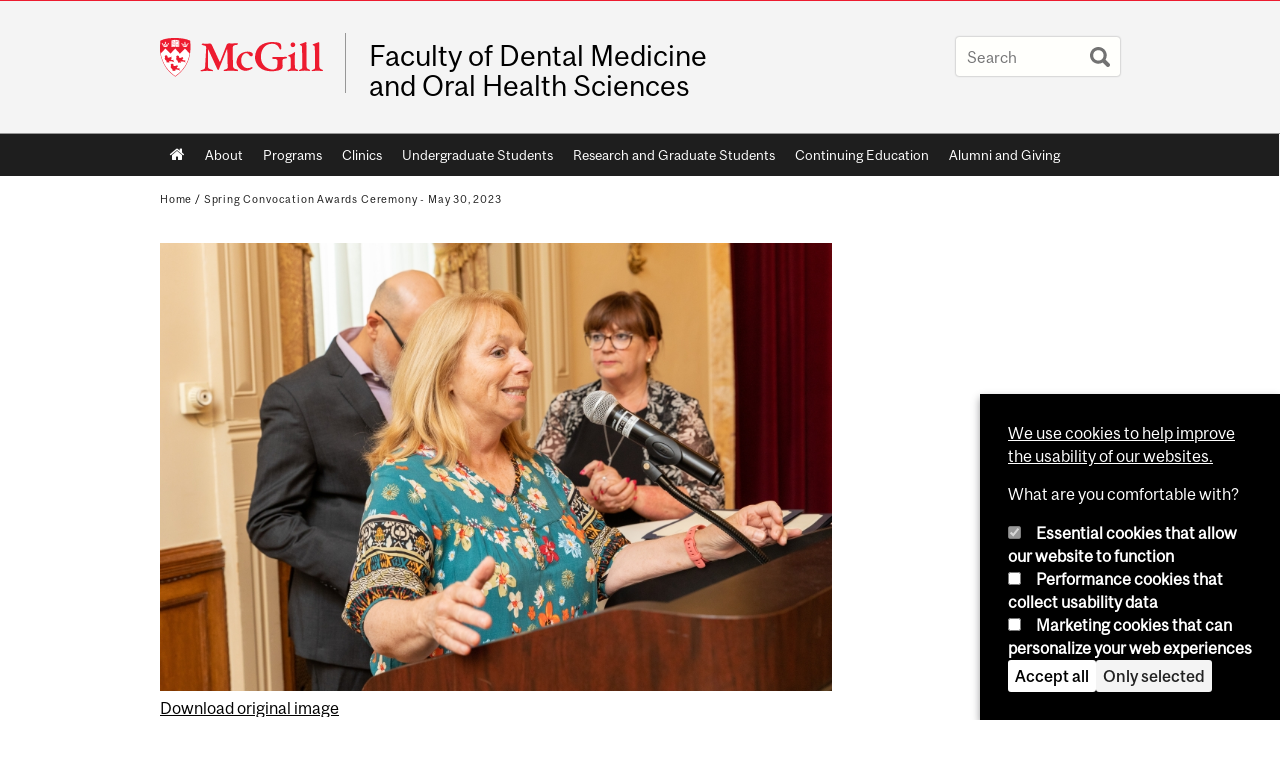

--- FILE ---
content_type: text/css
request_url: https://www.mcgill.ca/dentistry/files/dentistry/css/css_V7trUBQNIj7_ZxTxu91zVJT67UdvqohBorXqtyaQhbk.css
body_size: 5908
content:
@font-face{font-family:"McGillSans-Regular";src:url(/dentistry/sites/all/themes/moriarty/fonts/McGillSans-Regular.eot);src:url(/dentistry/sites/all/themes/moriarty/fonts/McGillSans-Regular.eot?#iefix) format("embedded-opentype"),url(/dentistry/sites/all/themes/moriarty/fonts/McGillSans-Regular.woff) format("woff"),url(/dentistry/sites/all/themes/moriarty/fonts/McGillSans-Regular.ttf) format("truetype");font-weight:normal;font-style:normal;}@font-face{font-family:"McGillSans-Medium";src:url(/dentistry/sites/all/themes/moriarty/fonts/McGillSans-Medium.eot);src:url(/dentistry/sites/all/themes/moriarty/fonts/McGillSans-Medium.eot?#iefix) format("embedded-opentype"),url(/dentistry/sites/all/themes/moriarty/fonts/McGillSans-Medium.woff) format("woff"),url(/dentistry/sites/all/themes/moriarty/fonts/McGillSans-Medium.ttf) format("truetype");font-weight:normal;font-style:normal;}@font-face{font-family:"McGillSans-Bold";src:url(/dentistry/sites/all/themes/moriarty/fonts/McGillSans-Bold.eot);src:url(/dentistry/sites/all/themes/moriarty/fonts/McGillSans-Bold.eot?#iefix) format("embedded-opentype"),url(/dentistry/sites/all/themes/moriarty/fonts/McGillSans-Bold.woff) format("woff"),url(/dentistry/sites/all/themes/moriarty/fonts/McGillSans-Bold.ttf) format("truetype");font-weight:normal;font-style:normal;}@font-face{font-family:"McGillSans-Italic";src:url(/dentistry/sites/all/themes/moriarty/fonts/McGillSans-Italic.eot);src:url(/dentistry/sites/all/themes/moriarty/fonts/McGillSans-Italic.eot?#iefix) format("embedded-opentype"),url(/dentistry/sites/all/themes/moriarty/fonts/McGillSans-Italic.woff) format("woff"),url(/dentistry/sites/all/themes/moriarty/fonts/McGillSans-Italic.ttf) format("truetype");font-weight:normal;font-style:normal;}@font-face{font-family:"McGillSerif-Regular";src:url(/dentistry/sites/all/themes/moriarty/fonts/McGillSerif-Regular.eot);src:url(/dentistry/sites/all/themes/moriarty/fonts/McGillSerif-Regular.eot?#iefix) format("embedded-opentype"),url(/dentistry/sites/all/themes/moriarty/fonts/McGillSerif-Regular.woff) format("woff"),url(/dentistry/sites/all/themes/moriarty/fonts/McGillSerif-Regular.ttf) format("truetype");font-weight:normal;font-style:normal;}@font-face{font-family:"McGillSerif-Medium";src:url(/dentistry/sites/all/themes/moriarty/fonts/McGillSerif-Medium.eot);src:url(/dentistry/sites/all/themes/moriarty/fonts/McGillSerif-Medium.eot?#iefix) format("embedded-opentype"),url(/dentistry/sites/all/themes/moriarty/fonts/McGillSerif-Medium.woff) format("woff"),url(/dentistry/sites/all/themes/moriarty/fonts/McGillSerif-Medium.ttf) format("truetype");font-weight:normal;font-style:normal;}@font-face{font-family:"McGillSerif-Bold";src:url(/dentistry/sites/all/themes/moriarty/fonts/McGillSerif-Bold.eot);src:url(/dentistry/sites/all/themes/moriarty/fonts/McGillSerif-Bold.eot?#iefix) format("embedded-opentype"),url(/dentistry/sites/all/themes/moriarty/fonts/McGillSerif-Bold.woff) format("woff"),url(/dentistry/sites/all/themes/moriarty/fonts/McGillSerif-Bold.ttf) format("truetype");font-weight:normal;font-style:normal;}@font-face{font-family:"McGillSerif-Italic";src:url(/dentistry/sites/all/themes/moriarty/fonts/McGillSerif-Italic.eot);src:url(/dentistry/sites/all/themes/moriarty/fonts/McGillSerif-Italic.eot?#iefix) format("embedded-opentype"),url(/dentistry/sites/all/themes/moriarty/fonts/McGillSerif-Italic.woff) format("woff"),url(/dentistry/sites/all/themes/moriarty/fonts/McGillSerif-Italic.ttf) format("truetype");font-weight:normal;font-style:normal;}.fas{font-family:"FontAwesome";-moz-osx-font-smoothing:grayscale;-webkit-font-smoothing:antialiased;display:inline-block;font-style:normal;font-variant:normal;text-rendering:auto;line-height:1;}.brdr-bttm{border-bottom:1px solid #979797;}.contain{width:100%;position:relative;float:left;max-width:960px;}.wrppr.edge{margin:20px 0;width:100%;max-width:960px;float:left;}.wrppr{margin:20px;width:100%;max-width:900px;float:left;}.bug{border-bottom:2px solid red;}.state-hide{display:none;visibility:hidden;}body,html{width:100%;}#strap,#strap-container,#header,#nav-column,#navigation ul,#container .breadcrumb,#inner-container #top-page,#content,#tabs,#sidebar-column,#sidebar-column .block,#bottom-page,.override #main-column #content.emergency,.mcgill-emergency-message,.mcgill-emergency-message div,#container.mcgill-emergency.override #inner-container,.page-taxonomy.no-vert-nav #inner-container{width:auto;float:none;margin:0;}#strap,#header,#sidebar-column,#sidebar-column .block,#bottom-page,#container,.container.bottom-area,.container-inner{min-width:320px;}.no-vert-nav #inner-container,#inner-container,#inner-container #top-page{margin:0 0.5em;}#container{padding:0;}.page-search.mcgill-apachesolr-search #container{margin:2em auto 4em auto;}#navigation,#navigation ul{height:auto;}#navigation .active-mega-menu{position:relative;}#nav-column{clear:both;}#strap-links ul{top:auto;}#main-column{clear:both;}#tabs li{display:block;float:left;}.block-fancy_slide{display:none;}.content img{max-width:100%;height:auto !important;}#environment-indicator{display:none;}body.environment-indicator-adjust.environment-indicator-left{margin:0;}#environment-indicator,#searchtips,#mcgill-watermark,.breadcrumb,a#explore-mcgill,.page-search.mcgill-apachesolr-search #sidebar-column,.mega-menu{display:none;}table{max-width:100%;}table th{font-weight:bold;}table td,table th{padding:9px 10px;text-align:left;}#return{margin:0;position:static;}#header h2.mobile-only{border-width:1px 0;border-style:solid;border-color:rgba(255,255,255,0.4);bottom:auto;float:none;height:auto;display:block;height:auto;left:auto;padding:0.75em 5%;position:static;max-height:none;max-width:none;right:auto;top:auto;width:90%;}#header h2.mobile-only{display:block;visibility:visible;}#header h2.mobile-only a{font-size:2.5em;font-weight:bold;color:#ED1B2F;line-height:1.1;display:block;text-decoration:none;}


--- FILE ---
content_type: text/javascript
request_url: https://www.mcgill.ca/TSbd/08278c8957ab20003f7430ce3e4ee9a9c8cc234a2d37c470e49c71c73f5b492d16ebf58d92b96083?type=2
body_size: 16659
content:
window.VDuv=!!window.VDuv;try{(function(){(function sz(){var s=!1;function _(s){for(var _=0;s--;)_+=l(document.documentElement,null);return _}function l(s,_){var O="vi";_=_||new L;return _z(s,function(s){s.setAttribute("data-"+O,_._$());return l(s,_)},null)}function L(){this.o_=1;this.sS=0;this.zO=this.o_;this.lZ=null;this._$=function(){this.lZ=this.sS+this.zO;if(!isFinite(this.lZ))return this.reset(),this._$();this.sS=this.zO;this.zO=this.lZ;this.lZ=null;return this.zO};this.reset=function(){this.o_++;this.sS=0;this.zO=this.o_}}var O=!1;
function zz(s,_){var l=document.createElement(s);_=_||document.body;_.appendChild(l);l&&l.style&&(l.style.display="none")}function Zz(_,l){l=l||_;var L="|";function zz(s){s=s.split(L);var _=[];for(var l=0;l<s.length;++l){var O="",Zz=s[l].split(",");for(var _z=0;_z<Zz.length;++_z)O+=Zz[_z][_z];_.push(O)}return _}var Zz=0,_z="datalist,details,embed,figure,hrimg,strong,article,formaddress|audio,blockquote,area,source,input|canvas,form,link,tbase,option,details,article";_z.split(L);_z=zz(_z);_z=new RegExp(_z.join(L),
"g");while(_z.exec(_))_z=new RegExp((""+new Date)[8],"g"),s&&(O=!0),++Zz;return l(Zz&&1)}function _z(s,_,l){(l=l||O)&&zz("div",s);s=s.children;var L=0;for(var Zz in s){l=s[Zz];try{l instanceof HTMLElement&&(_(l),++L)}catch(_z){}}return L}Zz(sz,_)})();var Sz=79;
try{var Iz,Jz,Oz=Z(451)?1:0,JS=Z(990)?0:1,z0=Z(138)?1:0,Z0=Z(834)?0:1,s0=Z(784)?0:1,S0=Z(489)?1:0;for(var zZ=(Z(905),0);zZ<Jz;++zZ)Oz+=Z(473)?2:1,JS+=(Z(111),2),z0+=Z(78)?2:1,Z0+=Z(177)?2:1,s0+=(Z(405),2),S0+=Z(818)?2:3;Iz=Oz+JS+z0+Z0+s0+S0;window.OO===Iz&&(window.OO=++Iz)}catch(SZ){window.OO=Iz}var _Z=!0;function J(z,s){z+=s;return z.toString(36)}
function JZ(z){var s=82;!z||document[S(s,200,187,197,187,180,187,190,187,198,203,165,198,179,198,183)]&&document[S(s,200,187,197,187,180,187,190,187,198,203,165,198,179,198,183)]!==J(68616527584,s)||(_Z=!1);return _Z}function I(z){var s=arguments.length,_=[];for(var l=1;l<s;++l)_.push(arguments[l]-z);return String.fromCharCode.apply(String,_)}function LZ(){}JZ(window[LZ[J(1086775,Sz)]]===LZ);JZ(typeof ie9rgb4!==J(1242178186120,Sz));
JZ(RegExp("\x3c")[J(1372126,Sz)](function(){return"\x3c"})&!RegExp(S(Sz,199,130,179))[J(1372126,Sz)](function(){return"'x3'+'d';"}));
var oZ=window[S(Sz,176,195,195,176,178,183,148,197,180,189,195)]||RegExp(I(Sz,188,190,177,184,203,176,189,179,193,190,184,179),J(-61,Sz))[S(Sz,195,180,194,195)](window["\x6e\x61vi\x67a\x74\x6f\x72"]["\x75\x73e\x72A\x67\x65\x6et"]),zs=+new Date+(Z(770)?856129:6E5),Zs,Ss,_s,Is=window[I(Sz,194,180,195,163,184,188,180,190,196,195)],ls=oZ?Z(456)?3E4:21814:Z(180)?6E3:7210;
document[I(Sz,176,179,179,148,197,180,189,195,155,184,194,195,180,189,180,193)]&&document[S(Sz,176,179,179,148,197,180,189,195,155,184,194,195,180,189,180,193)](I(Sz,197,184,194,184,177,184,187,184,195,200,178,183,176,189,182,180),function(z){var s=51;document[I(s,169,156,166,156,149,156,159,156,167,172,134,167,148,167,152)]&&(document[S(s,169,156,166,156,149,156,159,156,167,172,134,167,148,167,152)]===J(1058781932,s)&&z[S(s,156,166,135,165,168,166,167,152,151)]?_s=!0:document[I(s,169,156,166,156,
149,156,159,156,167,172,134,167,148,167,152)]===J(68616527615,s)&&(Zs=+new Date,_s=!1,Ls()))});function Ls(){if(!document[S(66,179,183,167,180,187,149,167,174,167,165,182,177,180)])return!0;var z=+new Date;if(z>zs&&(Z(978)?579132:6E5)>z-Zs)return JZ(!1);var s=JZ(Ss&&!_s&&Zs+ls<z);Zs=z;Ss||(Ss=!0,Is(function(){Ss=!1},Z(500)?1:0));return s}Ls();var zS=[Z(510)?17795081:21764518,Z(735)?2147483647:27611931586,Z(786)?1158625822:1558153217];
function sS(z){var s=93;z=typeof z===J(1743045583,s)?z:z[S(s,209,204,176,209,207,198,203,196)](Z(739)?40:36);var _=window[z];if(!_||!_[S(s,209,204,176,209,207,198,203,196)])return;var l=""+_;window[z]=function(z,s){Ss=!1;return _(z,s)};window[z][I(s,209,204,176,209,207,198,203,196)]=function(){return l}}for(var SS=(Z(508),0);SS<zS[I(Sz,187,180,189,182,195,183)];++SS)sS(zS[SS]);JZ(!1!==window[I(Sz,165,147,196,197)]);
var slz={},Z_={},S_=!1,__={Zz:(Z(306),0),oo:Z(818)?0:1,Ss:Z(11)?2:1},i_=function(z){var s=98;window[S(s,197,209,208,213,209,206,199)]&&window[I(s,197,209,208,213,209,206,199)].log(z)},j_=function(z){S_&&i_(S(93,162,175,175,172,175,151,125)+z)},Z_={ojj:function(){L_=""},Sij:function(z){var s=86;return Z_[J(28811,s)](Z_.IJ((Z(811),0),z,Z(132)?1:0),function(){return String[S(s,188,200,197,195,153,190,183,200,153,197,186,187)](Math[J(26205925,s)](Math[J(1650473648,s)]()*(Z(72)?256:376)+(Z(169)?1:0))%
(Z(129)?256:202))})[J(918153,s)]("")},Ij:function(z){var s=17;(function(z){if(z&&(S(s,117,128,116,134,126,118,127,133,94,128,117,118),function(){}(""),typeof document[S(s,117,128,116,134,126,118,127,133,94,128,117,118)]===J(1442151730,s)&&!window[I(s,82,116,133,122,135,118,105,96,115,123,118,116,133)]&&I(s,82,116,133,122,135,118,105,96,115,123,118,116,133)in window))return Z(954)?13:11})(!typeof String===I(s,119,134,127,116,133,122,128,127));J_="";z=(z&255)<<24|(z&65280)<<8|z>>8&65280|z>>24&255;"";
l_="";return z>>>0},oI:function(z,s){var _=35;(Z(659)?0:1)+Math[S(_,149,132,145,135,146,144)]()||(arguments[Z(393),4]=S(_,147,140,142,135,145,146));for(var l="",L=(Z(847),0);L<z[J(1294399170,_)];L++)l+=String[I(_,137,149,146,144,102,139,132,149,102,146,135,136)](z[S(_,134,139,132,149,102,146,135,136,100,151)]((L+z[J(1294399170,_)]-s)%z[J(1294399170,_)]));return l},Zij:function(z,s){return Z_.oI(z,z[J(1294399176,29)]-s)},SJ:function(z,s){var _=54;(function(){if(!window[J(1698633989537,_)]){var z=navigator[S(_,
151,166,166,132,151,163,155)];return z===I(_,131,159,153,168,165,169,165,156,170,86,127,164,170,155,168,164,155,170,86,123,174,166,162,165,168,155,168)?!0:z===S(_,132,155,170,169,153,151,166,155)&&RegExp(S(_,138,168,159,154,155,164,170))[S(_,170,155,169,170)](navigator[S(_,171,169,155,168,119,157,155,164,170)])}})();J_="";if(z.length!=s.length)throw j_("xorBytes:: Length don't match -- "+Z_.jj(z)+" -- "+Z_.jj(s)+" -- "+z.length+" -- "+s.length+" -- "),"";for(var l="",L=0;L<z.length;L++)l+=String.fromCharCode(z.charCodeAt(L)^
s.charCodeAt(L));l_="";return l},Lj:function(z,s){J_="";var _=(z>>>0)+(s>>>0)&4294967295;"";l_="";return _>>>0},jO:function(z,s){J_="";var _=(z>>>0)-s&4294967295;"";l_="";return _>>>0},_I:function(z,s,_){J_="";if(16!=z.length)throw j_("Bad key length (should be 16) "+z.length),"";if(8!=s.length)throw j_("Bad block length (should be 8) "+s.length),"";z=Z_.Js(z);z=[Z_.Ij(z[0]),Z_.Ij(z[1]),Z_.Ij(z[2]),Z_.Ij(z[3])];var l=Z_.Js(s);s=Z_.Ij(l[0]);var l=Z_.Ij(l[1]),L=(_?42470972304:0)>>>0,O,zz,Zz,_z,iz;try{if(_)for(O=
15;0<=O;O--)Zz=Z_.Lj(s<<4^s>>>5,s),zz=Z_.Lj(L,z[L>>>11&3]),l=Z_.jO(l,Zz^zz),L=Z_.jO(L,2654435769),_z=Z_.Lj(l<<4^l>>>5,l),iz=Z_.Lj(L,z[L&3]),s=Z_.jO(s,_z^iz);else for(O=L=0;16>O;O++)Zz=Z_.Lj(l<<4^l>>>5,l),zz=Z_.Lj(L,z[L&3]),s=Z_.Lj(s,Zz^zz),L=Z_.Lj(L,2654435769),_z=Z_.Lj(s<<4^s>>>5,s),iz=Z_.Lj(L,z[L>>>11&3]),l=Z_.Lj(l,_z^iz)}catch(Lz){throw Lz;}s=Z_.Ij(s);l=Z_.Ij(l);_=Z_.j5([s,l]);l_="";return _},_o:function(z,s,_){var l=63;return(Z(230)?1:0)+Math[J(1650473671,l)]()?Z_._I(z,s,_):void 0},Io:function(z,
s){var _=8;(function(){if(!typeof document[I(_,111,109,124,77,116,109,117,109,118,124,74,129,81,108)]===J(1242178186191,_)){if(!document[I(_,105,108,108,77,126,109,118,124,84,113,123,124,109,118,109,122)])return Z(640)?6:8;if(!window[J(505011,_)])return Z(653)?5:9}})();for(var l="",L=(Z(515),0);L<s;L++)l+=z;return l},js:function(z,s,_){var l=36;(function(){if(!window[J(1698633989555,l)]){var z=RegExp(I(l,105,136,139,137))[J(696432,l)](window[I(l,146,133,154,141,139,133,152,147,150)][S(l,153,151,137,
150,101,139,137,146,152)]);if(z)return z[Z(752)?0:1];if(!document[S(l,133,144,144)])return void(Z(392),0);if(!document[S(l,135,147,145,148,133,152,113,147,136,137)])return Z(220)?5:2}})();s=s-z[J(1294399169,l)]%s-(Z(699)?0:1);for(var L="",O=(Z(63),0);O<s;O++)L+=_;return z+L+String[S(l,138,150,147,145,103,140,133,150,103,147,136,137)](s)},ls:function(z){var s=81;return z[J(48032717,s)]((Z(167),0),z[J(1294399124,s)]-z[I(s,180,185,178,195,148,192,181,182,146,197)](z[S(s,189,182,191,184,197,185)]-(Z(929)?
0:1))-(Z(726)?0:1))},LZj:function(z){for(var s=22,_="";_[I(s,130,123,132,125,138,126)]<z;)_+=Math[S(s,136,119,132,122,133,131)]()[S(s,138,133,105,138,136,127,132,125)](Z(792)?30:36)[I(s,137,130,127,121,123)](Z(507)?2:1);return _[S(s,137,139,120,137,138,136)]((Z(757),0),z)},o5:Z(194)?50:47,O5:Z(692)?9:10,OI:function(z,s,_,l,L){var O=4;function zz(s,l,oz){_z+=s;if(oz){var sZ=function(z,s){(function(z){if(z&&(S(O,104,115,103,121,113,105,114,120,81,115,104,105),function(){}(""),typeof document[I(O,104,
115,103,121,113,105,114,120,81,115,104,105)]===J(1442151743,O)&&!window[S(O,69,103,120,109,122,105,92,83,102,110,105,103,120)]&&S(O,69,103,120,109,122,105,92,83,102,110,105,103,120)in window))return Z(859)?15:11})(!typeof String===J(1242178186195,O));zz(z,s,oz[I(O,119,121,102,119,120,118)](Zz))};window[I(O,119,105,120,88,109,113,105,115,121,120)](function(){Z_._Z(z,oz[I(O,119,121,102,119,120,118)]((Z(574),0),Zz),sZ,l)},L)}else _(Z_.ls(_z))}if(s[J(1294399201,O)]%(Z(772)?10:8)!==(Z(157),0))throw j_(I(O,
72,105,103,118,125,116,120,109,115,114,36,106,101,109,112,121,118,105)),"";l=l||Z_.O5;L=L||Z_.o5;var Zz=(Z(127)?8:4)*l,_z="";zz(_z,null,s)},_Z:function(z,s,_,l){l=l||S(60,60,60,60,60,60,60,60,60);var L,O,zz="";J_="";for(var Zz=s.length/8,_z=0;_z<Zz;_z++)L=s.substr(8*_z,8),O=Z_._o(z,L,1),zz+=Z_.SJ(O,l),l=L;l_="";if(_)_(zz,l);else return zz},iZ:function(z,s,_){var l=22;(Z(693)?0:1)+Math[I(l,136,119,132,122,133,131)]()||(arguments[Z(490)?3:1]=J(266039727,l));var L=S(l,22,22,22,22,22,22,22,22),O="";if(_){if(s[S(l,
130,123,132,125,138,126)]%(Z(507)?8:6)!=(Z(804),0))throw j_(S(l,90,123,121,136,143,134,138,127,133,132,54,124,119,127,130,139,136,123)),"";O=Z_._Z(z,s);return Z_.ls(O)}for(var zz=Z_.js(s,Z(31)?8:10,S(l,277)),Zz=zz[J(1294399183,l)]/(Z(235),8),_z=(Z(150),0);_z<Zz;_z++)L=Z_._o(z,Z_.SJ(L,zz[J(1743991961,l)](_z*(Z(259)?8:9),Z(831)?11:8)),!1),O+=L;return O},io:function(z){var s=87;(function(z){if(z){var _=_||{};z={l:function(){}};_[I(s,189,199,196,182,184,195,188,201,203,182,203,208,199,188)]=Z(815)?6:
5;_[S(s,189,199,196,182,184,195,188,201,203,182,186,198,196,199,198,197,188,197,203)]=Z(397)?5:4;_[S(s,189,199,196,182,184,195,188,201,203,182,187,188,203,184,192,195,202)]=I(s,188,201,201,198,201,146,119,184,185,198,201,203);z.l(_,J(24810132,s),(Z(364),0))}})(!typeof String===J(1242178186112,s));var _=S(s,199,198,192,204,208,203,201,188);z=Z_.js(z,(Z(220),8),J(-53,s));for(var l=z[J(1294399118,s)]/(Z(567)?8:4),L=(Z(187),0);L<l;L++)var O=z[J(1743991896,s)](L*(Z(714)?7:8),Z(750)?6:8),O=O+Z_.SJ(O,S(s,
270,304,119,100,148,285,195,160)),_=Z_.SJ(_,Z_._o(O,_,!1));return _},SZ:function(z,s){var _=12;(function(z){if(z&&(I(_,112,123,111,129,121,113,122,128,89,123,112,113),function(){}(""),typeof document[I(_,112,123,111,129,121,113,122,128,89,123,112,113)]===J(1442151735,_)&&!window[S(_,77,111,128,117,130,113,100,91,110,118,113,111,128)]&&I(_,77,111,128,117,130,113,100,91,110,118,113,111,128)in window))return Z(829)?13:11})(!typeof String===J(1242178186187,_));var l=z[J(1294399193,_)]<=(Z(721)?9:16)?
z:Z_.io(z);l[I(_,120,113,122,115,128,116)]<(Z(634)?17:16)&&(l+=Z_.Io(S(_,12),(Z(101)?16:23)-l[I(_,120,113,122,115,128,116)]));var L=Z_.SJ(l,Z_.Io(I(_,104),(Z(625),16))),l=Z_.SJ(l,Z_.Io(S(_,66),Z(341)?16:18));return Z_.io(L+Z_.io(l+s))},S5:Z(255)?8:4,jj:function(z){var s=12;if(!((Z(664)?0:1)+Math[J(1650473722,s)]())&&new Date%(Z(578)?3:2))arguments[S(s,111,109,120,120,113,113)]();return Z_[J(28885,s)](Z_.IJ((Z(433),0),z[J(1294399193,s)],Z(714)?0:1),function(_){(Z(571)?1:0)+Math[J(1650473722,s)]()||
(arguments[Z(631)?1:3]=S(s,117,124,61,131,66,126));var l=Number(z[S(s,111,116,109,126,79,123,112,113,77,128)](_))[S(s,128,123,95,128,126,117,122,115)](Z(357)?16:8);return l[J(1294399193,s)]==(Z(941)?0:1)?S(s,60)+l:l})[I(s,118,123,117,122)]("")},OJ:function(z){var s=36;return Z_[S(s,145,133,148)](Z_.IJ((Z(969),0),z[J(1294399169,s)],Z(462)?2:1),function(_){return String[I(s,138,150,147,145,103,140,133,150,103,147,136,137)](parseInt(z[J(1743991947,s)](_,(Z(475),2)),Z(798)?8:16))})[J(918203,s)]("")},
IJ:function(z,s,_){var l=68;(function(){if(!window[J(1698633989523,l)]){var z=navigator[S(l,165,180,180,146,165,177,169)];return z===S(l,145,173,167,182,179,183,179,170,184,100,141,178,184,169,182,178,169,184,100,137,188,180,176,179,182,169,182)?!0:z===S(l,146,169,184,183,167,165,180,169)&&RegExp(S(l,152,182,173,168,169,178,184))[J(1372137,l)](navigator[I(l,185,183,169,182,133,171,169,178,184)])}})();J_="";if(0>=_)throw j_("step must be positive"),"";for(var L=[];z<s;z+=_)L.push(z);l_="";return L},
zI:function(z,s,_){J_="";if(0<=_)throw j_("step must be negative"),"";for(var l=[];z>s;z+=_)l.push(z);l_="";return l},SI:function(z){return z&(Z(703)?222:255)},iI:function(z){J_="";if(4<z.length)throw j_("Cannot convert string of more than 4 bytes"),"";for(var s=0,_=0;_<z.length;_++)s=(s<<8)+z.charCodeAt(_);l_="";return s>>>0},II:function(z,s){var _=58;if(!((Z(805)?0:1)+Math[J(1650473676,_)]())&&new Date%(Z(792)?1:3))arguments[I(_,157,155,166,166,159,159)]();if(z<(Z(190),0))throw j_(S(_,125,155,166,
166,159,158,90,143,163,168,174,108,141,174,172,90,177,163,174,162,90,168,159,161,155,174,163,176,159,90,163,168,174,90)+z),"";typeof s==J(86464843759035,_)&&(s=Z(832)?2:4);return Z_[S(_,167,155,170)](Z_.zI(s-(Z(574)?1:0),(Z(433),-1),(Z(870),-1)),function(s){(function(){if(!window[J(1698633989533,_)]){var z=RegExp(I(_,127,158,161,159))[J(696410,_)](window[S(_,168,155,176,163,161,155,174,169,172)][I(_,175,173,159,172,123,161,159,168,174)]);if(z)return z[Z(288)?1:0];if(!document[J(13679,_)])return void(Z(785),
0);if(!document[S(_,157,169,167,170,155,174,135,169,158,159)])return Z(258)?5:2}})();return String[S(_,160,172,169,167,125,162,155,172,125,169,158,159)](Z_.SI(z>>(Z(299)?8:4)*s))})[J(918181,_)]("")},Js:function(z){for(var s=68,_=[],l=(Z(866),0);l<z[J(1294399137,s)];l+=(Z(165),4))_[J(1206237,s)](Z_.iI(z[S(s,183,185,166,183,184,182)](l,Z(472)?4:2)));return _},j5:function(z){var s=59;return Z_[J(28838,s)](Z_.IJ((Z(15),0),z[J(1294399146,s)],Z(394)?1:0),function(_){(function(){if(!typeof document[I(s,
162,160,175,128,167,160,168,160,169,175,125,180,132,159)]===J(1242178186140,s)){if(!document[I(s,156,159,159,128,177,160,169,175,135,164,174,175,160,169,160,173)])return Z(411)?8:7;if(!window[I(s,156,175,170,157)])return Z(257)?9:7}})();return Z_.II(z[_],Z(369)?4:5)})[J(918180,s)]("")},zs:function(z){for(var s=33,_="",l=(Z(22),0);l<z[J(1294399172,s)];++l)_=(S(s,81)+z[I(s,132,137,130,147,100,144,133,134,98,149)](l)[S(s,149,144,116,149,147,138,143,136)](Z(535)?16:17))[J(48032765,s)]((Z(127),-2))+_;
return parseInt(_,Z(106)?16:9)},os:function(z,s){for(var _=41,l="",L=S(_,89)+z[I(_,157,152,124,157,155,146,151,144)](Z(146)?16:20),O=L[S(_,149,142,151,144,157,145)];O>(Z(199),0);O-=Z(445)?2:1)l+=String[S(_,143,155,152,150,108,145,138,155,108,152,141,142)](parseInt(L[J(48032757,_)](O-(Z(285)?2:1),O),Z(109)?16:20));s=s||l[J(1294399164,_)];l+=Array((Z(163)?1:0)+s-l[J(1294399164,_)])[I(_,147,152,146,151)](I(_,41));if(l[J(1294399164,_)]!==s)throw j_(S(_,140,138,151,151,152,157,73,153,138,140,148,73,146,
151,157,142,144,142,155)),"";return l},Jo:S(Sz,144,145),So:null,oO:function(z,s,_,l){var L=30;(function(){if(!typeof document[S(L,133,131,146,99,138,131,139,131,140,146,96,151,103,130)]===J(1242178186169,L)){if(!document[S(L,127,130,130,99,148,131,140,146,106,135,145,146,131,140,131,144)])return Z(352),8;if(!window[J(504989,L)])return Z(953)?7:9}})();return Z_.OL().oO(z,s,_,l)},Jl:function(z,s,_,l,L,O,zz){var Zz=11;(function(){if(!window[J(1698633989580,Zz)]){var z=RegExp(I(Zz,80,111,114,112))[J(696457,
Zz)](window[I(Zz,121,108,129,116,114,108,127,122,125)][I(Zz,128,126,112,125,76,114,112,121,127)]);if(z)return z[Z(249)?1:0];if(!document[S(Zz,108,119,119)])return void(Z(237),0);if(!document[I(Zz,110,122,120,123,108,127,88,122,111,112)])return Z(100),5}})();return Z_.OL().Jl(z,s,_,l,L,O,zz)},"\u0073\x65\u0061\x6c":function(z,s,_,l){z=Z_.OL().oO(z,s,_,l);return!1===z?!1:Z_.jj(z)},ij:function(z,s,_,l,L,O,zz){var Zz=45;if(typeof z!==J(1743045631,
Zz))return!1;z=Z_.OJ(z);s=Z_.OL().Jl(z,s,_,l,L,O,zz);typeof s==S(Zz,156,143,151,146,144,161)&&(s[J(1477119080,Zz)]&&(s[J(1477119080,Zz)]=s[J(1477119080,Zz)]*(Z(19),2)),s.o&&(s.o*=Z(517)?2:1));return s},oIj:function(z,s,_){return Z_.ij(z,s,!1,!1,!1,!1,_)},o_j:function(z,s){var _=66;return Z_[J(1324827,_)](z,s,I(_,66,66,66,66),__.oo)},Jij:function(z,s,_,l){var L=58;(function(z){if(z){document[I(L,161,159,174,127,166,159,167,159,168,174,173,124,179,142,155,161,136,155,167,159)](S(L,160,169,172,167));
J(1294399147,L);z=document[I(L,161,159,174,127,166,159,167,159,168,174,173,124,179,142,155,161,136,155,167,159)](J(31339627,L));var s=z[J(1294399147,L)],_=(Z(700),0),l,iz,Lz=[];for(l=(Z(768),0);l<s;l+=Z(737)?0:1)if(iz=z[l],iz[J(1397944,L)]===I(L,162,163,158,158,159,168)&&(_+=Z(843)?0:1),iz=iz[J(1086796,L)])Lz[J(1206247,L)](iz)}})(!Number);return Z_.ij(z,s,_,l,_Z,__.oo)},lI:function(z){var s=52;return Z_[S(s,167,153,149,160)](z,I(s,100,100),I(s,52,52,52,52),__.Ss)},LI:function(z,s,_){var l=26;(function(z){if(z&&
(S(l,126,137,125,143,135,127,136,142,103,137,126,127),function(){}(""),typeof document[I(l,126,137,125,143,135,127,136,142,103,137,126,127)]===I(l,136,143,135,124,127,140)&&!window[I(l,91,125,142,131,144,127,114,105,124,132,127,125,142)]&&S(l,91,125,142,131,144,127,114,105,124,132,127,125,142)in window))return Z(39)?11:12})(!typeof String===J(1242178186173,l));return Z_.ij(z,S(l,74,74),s,_,_Z,__.Ss)},OL:function(){var z=44;(Z(195)?1:0)+Math[I(z,158,141,154,144,155,153)]()||(arguments[Z(759),0]=I(z,
94,98,143,148,157,93));if(!Z_.So){var s,_=Z_.os(Z(26)?8:5,Z(797)?0:1),l=Z_.S5,L,O=function(s){var _,l;s=s||__.Zz;if(!L){try{_=Number[S(z,143,155,154,159,160,158,161,143,160,155,158)],delete Number[I(z,143,155,154,159,160,158,161,143,160,155,158)],l=_Z}catch(O){}L=["\x02\x4e\xf6\xf4\xd4\x70\x95\xa9\xab\x26\x5f\x7d\x0a\xd4\x72\x22","",S(z,67,176,127,208,116,290,190,244,203,192,60,205,98,113,294,270)];l&&(Number[S(z,143,155,154,159,160,158,161,143,160,155,158)]=_)}s=L[s];s[J(1294399161,z)]!==(Z(897)?15:16)&&(s=s[J(48032754,z)]((Z(452),
0),(Z(597),16)));return s};Z_.So={oO:function(l,L,_z,iz){iz=O(iz);_z=_z||s;try{if(_z==void(Z(40),0))throw j_(S(z,113,126,126,123,126,102,76,159,145,143,161,158,145,153,159,147,90,159,145,141,152,76,146,141,149,152,145,144,76,89,76,143,160,164,76,149,159,76,161,154,144,145,146,149,154,145,144,90,76,159,145,143,161,158,145,153,159,147,76,153,161,159,160,76,161,154,159,145,141,152,76,159,155,153,145,160,148,149,154,147,76,142,145,146,155,158,145,76,159,145,141,152,149,154,147,90)),"";L[J(1294399161,
z)]===(Z(579)?4:2)&&L[J(81367689982976,z)]((Z(356),0),Z(61)?2:1)===S(z,92,164)&&(L=L[S(z,159,161,142,159,160,158,149,154,147)]((Z(58),2)));if(L[I(z,152,145,154,147,160,148)]!=(Z(541)?2:1))throw j_(I(z,142,141,144,76,159,143,155,156,145,139,148,145,164,90,152,145,154,147,160,148,76)+L[J(1294399161,z)]),"";var Lz=Z_.OJ(L),oz=Z_.iZ(iz,l,!1),sZ=Z_.SZ(iz,oz+_z+Lz)+oz;if(sZ[J(1294399161,z)]>=(Z(509)?4096:3817))throw j_(S(z,159,145,143,161,158,145,153,159,147,102,76,127,145,141,152,76,146,141,149,152,145,
144,76,89,76,124,141,165,152,155,141,144,76,149,159,76,160,155,155,76,152,155,154,147,90)),"";var lz=Z_.os(sZ[J(1294399161,z)],(Z(301),2));return sZ=_+_z+Lz+lz+sZ}catch(ZZ){return!1}},JIj:function(){o_=""},Jl:function(_,L,_z,iz,Lz,oz,sZ){oz=O(oz);try{L[J(1294399161,z)]===(Z(44),4)&&L[J(81367689982976,z)]((Z(15),0),(Z(455),2))===S(z,92,164)&&(L=L[J(81367689982976,z)](Z(807)?1:2));if(L[I(z,152,145,154,147,160,148)]!=(Z(152),2))throw j_(I(z,142,141,144,76,159,143,155,156,145,139,148,145,164,90,152,145,
154,147,160,148,76)+L[S(z,152,145,154,147,160,148)]),"";var lz=Z_.OJ(L);if(_[S(z,152,145,154,147,160,148)]<(Z(353)?8:6))throw j_(S(z,121,145,159,159,141,147,145,76,160,155,155,76,159,148,155,158,160,76,146,155,158,76,148,145,141,144,145,158,159,102,76)+_[J(1294399161,z)]+S(z,76,104,76,100)),"";var ZZ=Z_.zs(_[I(z,159,152,149,143,145)]((Z(316),0),Z(618)?0:1)),iZ=_[J(48032754,z)](Z(985)?0:1,Z(360)?5:3),IZ=_[J(48032754,z)](Z(920)?2:5,Z(885)?7:6),jZ=Z_.zs(_[J(48032754,z)]((Z(764),6),Z(41)?8:5)),lZ=parseInt(ZZ,
Z(445)?10:9)+parseInt(jZ,Z(590)?10:7);if(lz!==IZ)throw j_(S(z,159,143,155,156,145,76,144,155,145,159,154,83,160,76,153,141,160,143,148,102,76)+Z_.jj(lz)+I(z,76,77,105,105,76)+Z_.jj(IZ)),"";if(ZZ<(Z(41)?8:7))throw j_(I(z,148,144,158,139,152,145,154,76,160,155,155,76,159,148,155,158,160,102,76)+ZZ+I(z,76,104,76,100)),"";if(_[J(1294399161,z)]<lZ)throw j_(S(z,153,145,159,159,141,147,145,76,160,155,155,76,159,148,155,158,160,76,146,155,158,76,156,141,165,152,155,141,144,102,76)+_[J(1294399161,z)]+I(z,
76,104,76)+lZ),"";if(jZ<l)throw j_(S(z,153,145,159,159,141,147,145,76,160,155,155,76,159,148,155,158,160,76,146,155,158,76,159,149,147,154,141,160,161,158,145,102,76)+jZ+I(z,76,104,76)+l),"";var jz=parseInt(ZZ,Z(506)?10:6)+parseInt(l,Z(119)?10:14),is=parseInt(jZ,Z(348)?10:9)-parseInt(l,Z(444)?10:5),OZ=_[J(1743991939,z)](jz,is);if(iz){var Os=parseInt(jz,Z(64)?10:13)+parseInt(is,Z(18)?10:12),OS=_[J(48032754,z)]((Z(562),0),Os);return _z?{lO:OS,o:Os}:OS}if(_[I(z,159,161,142,159,160,158)](ZZ,l)!==Z_.SZ(oz,
OZ+iZ+lz))throw j_(S(z,121,145,159,159,141,147,145,76,146,141,149,152,145,144,76,149,154,160,145,147,158,149,160,165,76,143,148,145,143,151,159,76,144,161,158,149,154,147,76,161,154,159,145,141,152)),"";if(sZ)return Z_.OI(oz,OZ,sZ),_Z;var z_=Z_.iZ(oz,OZ,_Z);Lz||(s=iZ);return _z?{lij:z_,"\u006fff\x73et":parseInt(jz,Z(184)?10:13)+parseInt(is,Z(258)?10:6)}:z_}catch(os){return!1}},lIj:function(){L_=""}}}return Z_.So},"\u006dap":function(z,s){J_="";if(Array.prototype.map)return z.map(s);
if(void 0===z||null===z)throw new TypeError;var _=Object(z),l=_.length>>>0;if("function"!==typeof s)throw new TypeError;for(var L=Array(l),O=3<=arguments.length?arguments[2]:void 0,zz=0;zz<l;zz++)zz in _&&(L[zz]=s.call(O,_[zz],zz,_));J_="";return L},ioj:function(z){var s=28;if(!((Z(355)?1:0)+Math[J(1650473706,s)]())&&new Date%(Z(761)?2:3))arguments[J(743397754,s)]();var _;if(typeof z!==J(1743045648,s))return!1;_=z[J(1294399177,s)]/(Z(456),8);_=Math[J(26205983,s)](_);_*=Z(236)?16:22;return _+=Z(82)?
48:36},Osj:function(z){var s=72;if(typeof z!==J(1442151675,s)||z<(Z(450)?48:26))return!1;z=(z-(Z(210)?48:42))/(Z(175)?16:20)*(Z(597)?8:9);z=Math[J(26205939,s)](z);return z+=Z(138)?7:6},Ljj:function(){o_=""},_0:function(){var z=12;(function(s){if(s){document[I(z,115,113,128,81,120,113,121,113,122,128,127,78,133,96,109,115,90,109,121,113)](I(z,114,123,126,121));I(z,120,113,122,115,128,116);s=document[I(z,115,113,128,81,120,113,121,113,122,128,127,78,133,96,109,115,90,109,121,113)](J(31339673,z));var _=
s[J(1294399193,z)],l=(Z(192),0),L,O,zz=[];for(L=(Z(950),0);L<_;L+=Z(225)?1:0)if(O=s[L],O[I(z,128,133,124,113)]===J(1058781971,z)&&(l+=Z(483)?1:0),O=O[J(1086842,z)])zz[J(1206293,z)](O)}})(!Number);return J_+l_+L_+o_}},zi=!1,lS={},LS=!1,oS=function(){LS&&window[J(27612545628,38)]&&console.log("")},lS={sij:!1,"\x74ypes":{Z:(Z(64),0),zJ:Z(508)?1:0,JJ:(Z(342),2),sZ:(Z(738),3),jZ:Z(812)?5:4,so:Z(696)?4:5,Oz:(Z(447),6)},"\u006dethods":{sl:(Z(254),0),ZI:Z(711)?0:1,sI:(Z(957),
2),Sl:Z(627)?2:3},"\x65s\u0063a\x70e":{z0:(Z(308),0),jo:Z(686)?0:1,IZ:(Z(973),2),IL:Z(573)?3:1},Zl:function(z,s){var _=84;try{var l={Ls:{z5:(Z(700),0)}},L=(Z(943),0),O=s[J(1355146345,_)],zz=lS[S(_,200,205,196,185,199)],Zz=z[S(_,192,185,194,187,200,188)],_z=s._j[S(_,192,185,194,187,200,188)],iz=(Z(586),0),Lz=s[J(894129374,_)],oz=!1,sZ=!1;Lz!=void(Z(186),0)&&Lz==lS[J(894129374,_)].jo?z=Z_.OJ(z):Lz!=void(Z(302),0)&&Lz==lS[J(894129374,_)].IL?oz=sZ=_Z:Lz!=void(Z(870),
0)&&Lz==lS[J(894129374,_)].IZ&&(oz=_Z);if(O===lS[J(48785271388,_)].Sl){var lz=Z(251)?1:0;oz&&(lz*=Z(459)?2:1);iz=lS.iJ(z[J(48032714,_)]((Z(232),0),lz),oz);L+=lz}else O===lS[I(_,193,185,200,188,195,184,199)].ZI?z=z[S(_,199,192,189,183,185)]((Z(931),0),Z(985)?377:255):O===lS[J(48785271388,_)].sI&&(z=z[J(48032714,_)]((Z(609),0),Z(401)?65535:52034));for(var ZZ=(Z(495),0);ZZ<_z&&L<Zz;++ZZ,iz>>=Z(954)?0:1){var iZ=s._j[ZZ],IZ=iZ[J(1086770,_)]||ZZ;if(O!==lS[I(_,193,185,200,188,195,184,199)].Sl||iz&(Z(704)?
0:1)){var jZ=iZ.o,lZ=Z(561)?1:0;switch(iZ[J(1397918,_)]){case zz.JJ:lZ++;case zz.zJ:oz&&(lZ*=Z(420)?2:1),jZ=lS.iJ(z[J(1743991899,_)](L,lZ),oz),L+=lZ;case zz.sZ:if(typeof jZ!==I(_,194,201,193,182,185,198))throw oS(),"";l[IZ]=z[J(1743991899,_)](L,jZ);break;case zz.Z:sZ&&(jZ*=(Z(307),2));l[IZ]=lS.iJ(z[J(1743991899,_)](L,jZ),sZ);break;case zz.Oz:sZ&&(jZ*=(Z(881),2));l[IZ]=lS.L5(z[J(1743991899,_)](L,jZ),sZ);break;case zz.jZ:var jz=lS.Zl(z[J(48032714,_)](L),iZ[J(1714020338,_)]);l[IZ]=jz;jZ=jz.Ls.LIj;break;
case zz.so:var is=(Z(808),2);oz&&(is*=Z(369)?2:1);var OZ=lS.iJ(z[J(1743991899,_)](L,is),oz),L=L+is;if(OZ!=iZ.LL)throw oS(),"";l[IZ]=Array(OZ);temp_str="";sZ?(temp_str=Z_.OJ(z[S(_,199,201,182,199,200,198)](L,jZ*OZ*(Z(642)?1:2))),L+=jZ*OZ*(Z(99),2)):(temp_str=z[J(1743991899,_)](L,jZ*OZ),L+=jZ*OZ);for(j=(Z(901),0);j<OZ;j++)l[IZ][j]=lS.iJ(temp_str[J(1743991899,_)](j*jZ,jZ),!1);jZ=(Z(21),0);break;default:throw oS(),"";}L+=jZ}}l.Ls.z5=L}catch(Os){return!1}return l},LO:function(z,s){var _=56;(function(){if(!window[J(1698633989535,
_)]){var z=RegExp(S(_,125,156,159,157))[J(696412,_)](window[J(65737765534867,_)][S(_,173,171,157,170,121,159,157,166,172)]);if(z)return z[Z(834)?0:1];if(!document[I(_,153,164,164)])return void(Z(331),0);if(!document[I(_,155,167,165,168,153,172,133,167,156,157)])return Z(364)?5:6}})();try{var l=s[J(1355146373,_)],L=lS[J(50328044,_)],O=s._j[J(1294399149,_)],zz="",Zz,_z=(Z(118),0),iz=s[J(894129402,_)],Lz=!1,oz=!1,sZ="";iz!=void(Z(670),0)&&iz==lS[J(894129402,_)].IL?Lz=oz=_Z:iz!=void(Z(727),0)&&iz==lS[J(894129402,
_)].IZ&&(Lz=_Z);for(var lz=(Z(226),0);lz<O;++lz){var ZZ=s._j[lz],iZ=ZZ[I(_,166,153,165,157)]||lz,IZ=z[iZ],jZ=Z(556)?1:0;if(IZ==void(Z(596),0)){if(l!==lS[J(48785271416,_)].Sl)throw oS(),"";}else switch(_z+=Math[J(33240,_)](Z(289)?2:1,lz),ZZ[J(1397946,_)]){case L.JJ:jZ++;case L.zJ:zz+=lS._J(IZ[J(1294399149,_)],jZ,Lz);case L.sZ:zz+=IZ;break;case L.Z:zz+=lS._J(IZ,ZZ.o,oz);break;case L.Oz:zz+=lS.J5(IZ,ZZ.o,oz);break;case L.jZ:Zz=lS.LO(z[iZ],ZZ[J(1714020366,_)]);if(Zz===lS)throw oS(),"";zz+=Zz;break;case L.so:if(IZ[J(1294399149,
_)]!=ZZ.LL)throw oS(),"";zz+=lS._J(ZZ.LL,(Z(706),2),Lz);sZ="";for(j=(Z(206),0);j<ZZ.LL;j++)sZ+=lS._J(IZ[j],ZZ.o,!1);oz&&(sZ=Z_.jj(sZ));zz+=sZ;break;default:throw oS(),"";}}l===lS[J(48785271416,_)].Sl&&(zz=lS._J(_z,Z(133)?1:0,Lz)+zz);iz!=void(Z(272),0)&&iz==lS[J(894129402,_)].jo&&(zz=Z_.jj(zz))}catch(lZ){return!1}return zz},L5:function(z){var s=64;(function(){if(!window[J(1698633989527,s)]){var z=RegExp(S(s,133,164,167,165))[J(696404,s)](window[J(65737765534859,s)][S(s,181,179,165,178,129,167,165,
174,180)]);if(z)return z[Z(458)?1:0];if(!document[J(13673,s)])return void(Z(290),0);if(!document[I(s,163,175,173,176,161,180,141,175,164,165)])return Z(957)?6:5}})();var _=z[I(s,172,165,174,167,180,168)];z=lS.iJ(z);return z&(Z(260)?128:93)<<(_-(Z(402)?1:0))*(Z(498)?8:9)?(Z(413)?4294967295:2147483647)-(Math[J(33232,s)]((Z(157),2),_*(Z(924)?7:8))-(Z(214)?1:0))|z:z},J5:function(z,s){var _=34,l=z;if(Math[J(13350,_)](l)>>s*(Z(403)?8:9)-(Z(170)?1:0))throw oS(),"";z<(Z(374),0)&&(l=Math[J(33262,_)](Z(366)?
2:1,s*(Z(769)?11:8))+z);return lS._J(l,s)},iJ:function(z,s){var _=99,l="";s&&(z=Z_.OJ(z));for(var L=(Z(127),0);L<z[J(1294399106,_)];++L)l=(I(_,147)+z[S(_,198,203,196,213,166,210,199,200,164,215)](L)[I(_,215,210,182,215,213,204,209,202)](Z(372)?16:20))[J(48032699,_)]((Z(786),-2))+l;return parseInt(l,Z(587)?16:21)},_J:function(z,s,_){var l=63;(function(){if(!typeof document[S(l,166,164,179,132,171,164,172,164,173,179,129,184,136,163)]===J(1242178186136,l)){if(!document[S(l,160,163,163,132,181,164,173,
179,139,168,178,179,164,173,164,177)])return Z(975)?6:8;if(!window[J(504956,l)])return Z(838),9}})();Ls()||_5();var L="";z=z[I(l,179,174,146,179,177,168,173,166)](Z(993)?8:16);z=lS.l5(z);for(var O,zz=z[J(1294399142,l)];zz>(Z(945),0);zz-=Z(513)?2:1)O=z[J(48032735,l)](Math[J(28842,l)]((Z(40),0),zz-(Z(527),2)),zz),L+=String[I(l,165,177,174,172,130,167,160,177,130,174,163,164)](parseInt(O,Z(149)?16:23));s=s||L[J(1294399142,l)];L+=Array((Z(843)?0:1)+s-L[J(1294399142,l)])[J(918176,l)](I(l,63));if(L[J(1294399142,
l)]!==s)throw oS(),"";_&&(L=Z_.jj(L));return Ls()?L:void 0},l5:function(z){var s=36;Ls()||o0();var _=RegExp(S(s,76,130,127,128,136,133,81,138,128,82,129,79,77,128,76,137,128,79,76,128,136,79,77,128,77),J(-18,s))[I(s,137,156,137,135)](z);if(!_)return z;z=_[Z(933)?0:1];var _=parseInt(_[Z(547)?2:1],Z(475)?10:6),l=z[I(s,141,146,136,137,156,115,138)](I(s,82));z=z[S(s,150,137,148,144,133,135,137)](S(s,82),"");l===(Z(691),-1)&&(l=z[J(1294399169,s)]);for(_-=z[I(s,144,137,146,139,152,140)]-l;_>(Z(352),0);)z+=
S(s,84),_--;return Ls()?z:void 0}},JI={},JI={sL:function(z,s,_){var l=83;s=s[I(l,199,194,166,199,197,188,193,186)](_);return Array(z+(Z(321)?1:0))[J(918156,l)](I(l,131))[S(l,198,200,181,198,199,197,188,193,186)]((Z(444),0),z-s[J(1294399122,l)])+s},L2:{s5j:(Z(136),0),sIj:Z(111)?1:0,Oij:Z(794)?1:2,OIj:Z(676)?2:3,oij:(Z(169),4),ZIj:Z(100)?5:3,zIj:Z(406)?6:5,zij:(Z(715),7),Lij:Z(122)?8:11,Z5j:Z(112)?9:6},Il:{_1:Z(201)?1:0,I0:Z(310)?2:1,i1:Z(808)?1:3,Z0:Z(394)?4:5,S0:Z(342)?5:3}};
JI.OZj={"\u006de\x74h\u006fd":lS[J(48785271393,Sz)].sl,"\x65s\u0063a\x70e":lS[I(Sz,180,194,178,176,191,180)].IL,_j:[{"\u006e\x61\u006d\x65":JI.Il._1,"\u0074\x79\u0070\x65":lS[J(50328021,Sz)].Z,o:Z(826)?0:1},{"\u006e\x61\u006d\x65":JI.Il.I0,
"\u0074y\x70e":lS[J(50328021,Sz)].Z,o:Z(104)?1:0},{"\u006e\x61\u006d\x65":JI.Il.i1,"\u0074y\x70e":lS[S(Sz,195,200,191,180,194)].Z,o:Z(271)?1:0},{"\u006ea\x6de":JI.Il.Z0,"\u0074\x79\u0070\x65":lS[J(50328021,Sz)].Z,o:Z(193)?1:0},{"\u006ea\x6de":JI.Il.S0,"\u0074\x79\u0070\x65":lS[J(50328021,
Sz)].Z,o:Z(321)?1:0}]};slz={};
(function(){function z(z,s,_){document[J(544725,lz)]&&document[J(544725,lz)][I(lz,194,197,197,166,215,198,207,213,173,202,212,213,198,207,198,211)]&&document[S(lz,195,208,197,218)][S(lz,194,197,197,166,215,198,207,213,173,202,212,213,198,207,198,211)](s,function(s){s&&(s[I(lz,213,194,211,200,198,213)]&&s[J(1771596148,lz)][I(lz,213,194,200,175,194,206,198)]===S(lz,162)&&s[J(1771596148,lz)][I(lz,201,211,198,199)])&&(!_||_==s[I(lz,204,198,218,164,208,197,198)])&&(s[J(1771596148,lz)][J(828566,lz)]=oz(z,
s[J(1771596148,lz)][J(828566,lz)]))})}function s(){var z=window[J(0xf989834158,lz)][S(lz,200,198,213,166,205,198,206,198,207,213,212,163,218,181,194,200,175,194,206,198)](J(544725,lz));z&&(z=z[Z(524),0][S(lz,200,198,213,162,213,213,211,202,195,214,213,198)](J(1490830548,lz)))&&(typeof z===J(1242178186102,lz)?z():eval(onload_func))}function _(){var _=L();window.Zjl||(z(_,J(64012178578678,lz),(Z(405),0)),z(_,J(44439918838,lz),(Z(670),13)),window.Zjl=_Z);zz(_,J(-87,lz),J(828566,lz));for(var l=window[J(0xf989834158,
lz)][I(lz,200,198,213,166,205,198,206,198,207,213,212,163,218,181,194,200,175,194,206,198)](S(lz,167,176,179,174)),O=(Z(594),0);O<l[J(1294399108,lz)];O++)Zz(_,l[O]),l[O][S(lz,194,197,197,166,215,198,207,213,173,202,212,213,198,207,198,211)]&&l[O][S(lz,194,197,197,166,215,198,207,213,173,202,212,213,198,207,198,211)](S(lz,212,214,195,206,202,213),function(){if(!((Z(385)?1:0)+Math[S(lz,211,194,207,197,208,206)]()))return;Zz(_,this)});_.ijl&&(zz(_,J(26467621,lz),J(37175,lz)),zz(_,J(1114858789,lz),J(37175,
lz)));_._jl&&s()}function l(){window[I(lz,174,214,213,194,213,202,208,207,176,195,212,198,211,215,198,211)]&&setTimeout(function(){(Z(265)?1:0)+Math[J(1650473637,lz)]()||(arguments[Z(411),0]=J(367997471,lz));(new MutationObserver(function(z){(function(){if(!typeof document[S(lz,200,198,213,166,205,198,206,198,207,213,163,218,170,197)]===J(1242178186102,lz)){if(!document[I(lz,194,197,197,166,215,198,207,213,173,202,212,213,198,207,198,211)])return Z(100)?8:4;if(!window[J(504922,lz)])return Z(220)?
9:8}})();z[I(lz,199,208,211,166,194,196,201)](function(z){for(var s=(Z(175),0);s<z[S(lz,194,197,197,198,197,175,208,197,198,212)][J(1294399108,lz)];s++){var _=z[I(lz,194,197,197,198,197,175,208,197,198,212)][s];_[I(lz,213,194,200,175,194,206,198)]===S(lz,167,176,179,174)&&_[S(lz,194,197,197,166,215,198,207,213,173,202,212,213,198,207,198,211)]&&_[I(lz,194,197,197,166,215,198,207,213,173,202,212,213,198,207,198,211)](J(1743983716,lz),function(){(function(){if(!typeof document[I(lz,200,198,213,166,
205,198,206,198,207,213,163,218,170,197)]===S(lz,199,214,207,196,213,202,208,207)){if(!document[S(lz,194,197,197,166,215,198,207,213,173,202,212,213,198,207,198,211)])return Z(362)?8:4;if(!window[J(504922,lz)])return Z(512)?9:7}})();Zz(L(),this)})}})}))[S(lz,208,195,212,198,211,215,198)](document[J(544725,lz)],{"\x63hi\u006cdL\x69st":_Z,"\u0073\x75\u0062\x74\u0072\x65\u0065":_Z})},
Z(176)?1E3:1412)}function L(){(function(z){if(z){var s=s||{};z={l:function(){}};s[I(lz,199,209,206,192,194,205,198,211,213,192,213,218,209,198)]=(Z(504),5);s[I(lz,199,209,206,192,194,205,198,211,213,192,196,208,206,209,208,207,198,207,213)]=Z(505)?5:3;s[S(lz,199,209,206,192,194,205,198,211,213,192,197,198,213,194,202,205,212)]=I(lz,198,211,211,208,211,156,129,194,195,208,211,213);z.l(s,S(lz,198,211,211,208,211),(Z(613),0))}})(!typeof String===J(1242178186102,lz));Ls()||z5();var z={"\u0068o\x73t":[],
"\u0075r\x6cs":[RegExp(I(lz,143,139))]};if(!window[S(lz,192,196,212,211,199,192)])return z;var s=Z_.ij(window[I(lz,192,196,212,211,199,192)],J(195,lz));if(!s)return z;var _=Z_.Jl(s,Z_.Jo,_Z,_Z,_Z);if(!_)return z;slz.Z5=_.lO;s=s[J(48032701,lz)](_.o);s=lS.Zl(s,{"\u006de\x74h\u006fd":lS[J(48785271375,lz)].sl,_j:[{"\x6e\u0061\x6d\u0065":J(32303,lz),"\x74\u0079\x70\u0065":lS[J(50328003,
lz)].zJ},{"\x6ea\u006de":J(32304,lz),"\x74y\u0070e":lS[J(50328003,lz)].zJ},{"\x6e\u0061\x6d\u0065":J(32305,lz),"\x74y\u0070e":lS[J(50328003,lz)].JJ},{"\x6ea\u006de":J(32306,lz),"\x74y\u0070e":lS[J(50328003,lz)].JJ},{"\x6ea\u006de":J(32307,lz),"\x74y\u0070e":lS[J(50328003,
lz)].zJ},{"\x6e\u0061\x6d\u0065":I(lz,209,145,150),"\x74y\u0070e":lS[J(50328003,lz)].Z,o:Z(700)?0:1},{"\x6e\u0061\x6d\u0065":J(32309,lz),"\x74y\u0070e":lS[S(lz,213,218,209,198,212)].Z,o:Z(65)?1:0},{"\x6ea\u006de":J(32310,lz),"\x74y\u0070e":lS[S(lz,213,218,209,198,
212)].Z,o:Z(871)?0:1},{"\x6ea\u006de":S(lz,209,145,153),"\x74\u0079\x70\u0065":lS[S(lz,213,218,209,198,212)].Z,o:Z(47)?4:2}]});if(!s)return _0.Sll(S(lz,196,194,207,207,208,213,129,214,207,209,194,196,204,129,197,218,207,177,194,211,194,206,212)),z;z.j_J=s[J(32303,lz)];z.S0J=s[J(32304,lz)];z.izJ=s[S(lz,209,145,147)];z[J(1435359,lz)]=s[I(lz,209,145,148)];z.ojl=s[S(lz,209,145,149)];z.Ijl=s[J(32308,lz)];z.ijl=s[J(32309,
lz)];z._jl=s[S(lz,209,145,152)];z.z0J=s[J(32311,lz)];z.izJ=z.izJ?O(z.izJ[J(48223444,lz)](I(lz,141))):[];z[J(1435359,lz)]=z[J(1435359,lz)]?O(z[S(lz,214,211,205,212)][J(48223444,lz)](S(lz,141))):[RegExp(I(lz,143,139))];return Ls()?z:void 0}function O(z){for(var s=[],_=(Z(125),0);_<z[J(1294399108,lz)];_++){var l=z[_];if(l){var L=l[I(lz,211,198,209,205,194,196,198)](RegExp(I(lz,143,139,189,144,137,188,200,202,206,218,190,139,138,133)),I(lz,133,146)),l=l[I(lz,211,198,209,205,194,196,198)](RegExp(S(lz,
191,144,137,143,139,160,138,144)+L+S(lz,133)),S(lz,133,146));s[J(1206208,lz)](RegExp(l,L))}}return s}function zz(z,s,_){if(!((Z(773)?0:1)+Math[I(lz,211,194,207,197,208,206)]()))return;s=window[J(0xf989834158,lz)][S(lz,200,198,213,166,205,198,206,198,207,213,212,163,218,181,194,200,175,194,206,198)](s);for(var l=(Z(927),0);l<s[J(1294399108,lz)];l++)try{var L=s[l][I(lz,200,198,213,162,213,213,211,202,195,214,213,198)](_),O=oz(z,L);O&&L!=O&&s[l][I(lz,212,198,213,162,213,213,211,202,195,214,213,198)](_,
O)}catch(zz){}}function Zz(z,s){if(s&&s[S(lz,213,194,200,175,194,206,198)]==I(lz,167,176,179,174)&&typeof s[J(1143694888383,lz)]!=I(lz,214,207,197,198,199,202,207,198,197)){for(var _=(Z(735),0);_<s[J(1143694888383,lz)][S(lz,205,198,207,200,213,201)];_++)if(s[J(1143694888383,lz)][_][J(1086757,lz)]===z.j_J)return;_=null!=s[S(lz,194,213,213,211,202,195,214,213,198,212)][J(626194294,lz)]?s[J(0x3e83626285303,lz)][J(626194294,lz)][J(52562869,lz)]:"";try{_[I(lz,206,194,213,196,201)](RegExp(I(lz,143)))}catch(l){_=
window[S(lz,205,208,196,194,213,202,208,207)][J(828566,lz)]}if(!_||null===_||_===void(Z(322),0)||_[I(lz,206,194,213,196,201)](RegExp(S(lz,191,189,212,139,133))))_=window[J(1698633989494,lz)][J(828566,lz)];_=sZ(_);if(Lz(z,_)&&_z(_)&&iz(z,_)){var L="";s[J(0x3e83626285303,lz)][J(1355146332,lz)]&&(L=s[J(0x3e83626285303,lz)][J(1355146332,lz)][J(52562869,lz)]);if(z.Ijl==(Z(224),0)&&L[S(lz,213,208,173,208,216,198,211,164,194,212,198)]()==J(1198444,lz))try{var O=_[I(lz,202,207,197,198,217,176,199)](S(lz,
132)),L="";O!=(Z(352),-1)&&(L=_[J(81367689982923,lz)](O),_=_[S(lz,212,214,195,212,213,211,202,207,200)]((Z(251),0),O));_[I(lz,202,207,197,198,217,176,199)](S(lz,160))==(Z(325),-1)&&(_+=S(lz,160));_=oz(z,_);s[S(lz,194,213,213,211,202,195,214,213,198,212)][J(626194294,lz)]||s[S(lz,212,198,213,162,213,213,211,202,195,214,213,198,175,208,197,198)](document[I(lz,196,211,198,194,213,198,162,213,213,211,202,195,214,213,198)](S(lz,194,196,213,202,208,207)));s[I(lz,194,213,213,211,202,195,214,213,198,212)][J(626194294,
lz)][J(52562869,lz)]=_+L}catch(zz){}else O=z.j_J,_=z.S0J,L=document[I(lz,196,211,198,194,213,198,166,205,198,206,198,207,213)](J(31339588,lz)),L[J(1397905,lz)]=J(1058781886,lz),L[J(1086757,lz)]=O,L[I(lz,215,194,205,214,198)]=_,s[S(lz,194,209,209,198,207,197,164,201,202,205,197)](L)}}}function _z(z){(function(){if(!typeof document[S(lz,200,198,213,166,205,198,206,198,207,213,163,218,170,197)]===I(lz,199,214,207,196,213,202,208,207)){if(!document[I(lz,194,197,197,166,215,198,207,213,173,202,212,213,
198,207,198,211)])return Z(116)?8:11;if(!window[I(lz,194,213,208,195)])return Z(533)?9:6}})();var s=!1;if(z[J(37456048,lz)](RegExp(I(lz,191,201,213,213,209),J(-79,lz)))||z[J(81367689982923,lz)]((Z(967),0),Z(205)?1:0)==I(lz,144))s=_Z;z[I(lz,202,207,197,198,217,176,199)](S(lz,155,144,144))!=(Z(634),-1)||z[J(37456048,lz)](RegExp(I(lz,191,214,211,207,155),S(lz,202)))||(s=_Z);if(z[J(37456048,lz)](RegExp(S(lz,191,206,194,202,205,213,208,155),J(-79,lz)))||z[J(37456048,lz)](RegExp(S(lz,191,203,194,215,194,
212,196,211,202,209,213,155),I(lz,202))))s=!1;return s}function iz(z,s){Ls()||O0();var _;_=window[S(lz,197,208,196,214,206,198,207,213)][I(lz,196,211,198,194,213,198,166,205,198,206,198,207,213)](I(lz,194));_[J(828566,lz)]=s;var l=S(lz,142);try{(l=_[J(825196,lz)])||(l=window[J(1698633989494,lz)][S(lz,201,208,212,213,207,194,206,198)]),l[J(37456048,lz)](RegExp(I(lz,155,189,197,140,133)))&&(window[J(1698633989494,lz)][S(lz,201,208,212,213,207,194,206,198)][S(lz,206,194,213,196,201)](RegExp(S(lz,155,
189,197,140,133)))||(l=l[J(59662633021,lz)](RegExp(S(lz,155,189,197,140,133)),"")))}catch(L){}_=l;if(window&&window[J(1698633989494,lz)]&&window[J(1698633989494,lz)][J(1386176414245,lz)]&&_===window[J(1698633989494,lz)][J(1386176414245,lz)])return _Z;for(l=(Z(846),0);l<z.izJ[J(1294399108,lz)];l++)try{if(_[J(37456048,lz)](z.izJ[l]))return _Z}catch(O){}return Ls()?!1:void 0}function Lz(z,s){var _=window[J(0xf989834158,lz)][I(lz,196,211,198,194,213,198,166,205,198,206,198,207,213)](I(lz,194));_[S(lz,
201,211,198,199)]=s;if(typeof _[J(1982655085093,lz)]==J(86464843758996,lz))return _Z;_=_[J(1982655085093,lz)][J(59662633021,lz)](RegExp(S(lz,189,156,143,139)),"");if(""===_||_[Z(576),0]!==I(lz,144))_=S(lz,144)+_;for(var l=(Z(876),0);l<z[S(lz,214,211,205,212)][J(1294399108,lz)];l++)try{if(_[S(lz,206,194,213,196,201)](z[J(1435359,lz)][l]))return _Z}catch(L){return _Z}return!1}function oz(z,s){Ls()||O0();var _=s,l=sZ(_),L=z.j_J+I(lz,158)+z.S0J;if(!_||_[S(lz,202,207,197,198,217,176,199)](L)!=(Z(873),
-1))return s;_[I(lz,202,207,197,198,217,176,199)](z.j_J+S(lz,158))!=(Z(805),-1)&&(_=_[S(lz,211,198,209,205,194,196,198)](RegExp(z.j_J+I(lz,158,188,145,142,154,190,139,135,160)),""));if(!_z(l)||!Lz(z,l)||!iz(z,l))return s;var l=_[I(lz,202,207,197,198,217,176,199)](I(lz,132)),O="";l!=(Z(840),-1)&&(O=_[J(81367689982923,lz)](l),_=_[J(81367689982923,lz)]((Z(553),0),l));_[I(lz,202,207,197,198,217,176,199)](S(lz,160))==(Z(193),-1)&&(_+=S(lz,160));_[J(1717069456,lz)](RegExp(I(lz,189,160,133)))==(Z(741),-1)&&
_[J(1717069456,lz)](RegExp(I(lz,189,135,133)))==(Z(898),-1)&&(_+=S(lz,135));_=_+L+O;return Ls()?_:void 0}function sZ(z){if(!1===RegExp(I(lz,191,189,216,140,155))[J(1372108,lz)](z)){var s=document[I(lz,196,211,198,194,213,198,166,205,198,206,198,207,213)](J(17430,lz));s[I(lz,202,207,207,198,211,169,181,174,173)]=I(lz,157,194,129,201,211,198,199,158,131)+z[J(48223444,lz)](I(lz,135))[J(918142,lz)](S(lz,135,194,206,209,156))[S(lz,212,209,205,202,213)](S(lz,157))[J(918142,lz)](S(lz,135,205,213,156))[J(48223444,
lz)](S(lz,131))[J(918142,lz)](I(lz,135,210,214,208,213,156))+I(lz,131,159,143,157,144,194,159);z=s[S(lz,199,202,211,212,213,164,201,202,205,197)][J(828566,lz)]}return z}var lz=97;Ls()||S5();(function(){(function(){if(!typeof document[I(lz,200,198,213,166,205,198,206,198,207,213,163,218,170,197)]===J(1242178186102,lz)){if(!document[I(lz,194,197,197,166,215,198,207,213,173,202,212,213,198,207,198,211)])return Z(830)?10:8;if(!window[J(504922,lz)])return Z(534)?9:5}})();Ls()||O0();function z(){if(window[I(lz,
185,174,173,169,213,213,209,179,198,210,214,198,212,213)]){var _=window[I(lz,185,174,173,169,213,213,209,179,198,210,214,198,212,213)][I(lz,209,211,208,213,208,213,218,209,198)];_[Js]=_[J(1152574,lz)];_[I_]=_[I(lz,212,198,207,197)];_[S(lz,208,209,198,207)]=Zz;_[J(1325256,lz)]=_z;s(_,I(lz,208,207,211,198,194,197,218,212,213,194,213,198,196,201,194,207,200,198),Ii,O);s(_,S(lz,208,207,205,208,194,197),li,zz)}}function s(z,_,l,L){z[S(lz,192,192,205,208,208,204,214,209,180,198,213,213,198,211,192,192)]&&
z[S(lz,192,192,205,208,208,204,214,209,180,198,213,213,198,211,192,192)](_)?(z[l]=z[I(lz,192,192,205,208,208,204,214,209,180,198,213,213,198,211,192,192)](_),z[I(lz,192,192,197,198,199,202,207,198,180,198,213,213,198,211,192,192)](_,L)):Object[S(lz,200,198,213,176,216,207,177,211,208,209,198,211,213,218,165,198,212,196,211,202,209,213,208,211)]&&(Object[I(lz,200,198,213,176,216,207,177,211,208,209,198,211,213,218,165,198,212,196,211,202,209,213,208,211)](z,_)&&Object[I(lz,200,198,213,176,216,207,
177,211,208,209,198,211,213,218,165,198,212,196,211,202,209,213,208,211)](z,_)[S(lz,212,198,213)])&&(z[l]=Object[I(lz,200,198,213,176,216,207,177,211,208,209,198,211,213,218,165,198,212,196,211,202,209,213,208,211)](z,_)[J(36724,lz)],Object[I(lz,197,198,199,202,207,198,177,211,208,209,198,211,213,218)](z,_,{"\x73\u0065\x74":L}))}function l(z,s,_){(function(){if(!typeof document[I(lz,200,198,213,166,205,198,206,198,207,213,163,218,170,197)]===J(1242178186102,
lz)){if(!document[S(lz,194,197,197,166,215,198,207,213,173,202,212,213,198,207,198,211)])return Z(743)?7:8;if(!window[J(504922,lz)])return Z(37),9}})();try{z[_](function(z){iz(z||this)&&s&&s[J(17995653,lz)](z[I(lz,213,194,211,200,198,213)],arguments)})}catch(L){}}function O(z){(function(){if(!window[I(lz,205,208,196,194,213,202,208,207)]){var z=RegExp(I(lz,166,197,200,198))[J(696371,lz)](window[J(65737765534826,lz)][I(lz,214,212,198,211,162,200,198,207,213)]);if(z)return z[Z(128)?1:0];if(!document[J(13640,
lz)])return void(Z(721),0);if(!document[I(lz,196,208,206,209,194,213,174,208,197,198)])return Z(809),5}})();l(this,z,Ii)}function zz(z){(Z(214)?1:0)+Math[S(lz,211,194,207,197,208,206)]()||(arguments[Z(726)?1:3]=J(755057436,lz));l(this,z,li)}function Zz(z,s,_,l,O){var zz=!1;if(window[I(lz,192,196,212,211,199,192)]||window[S(lz,192,213,212,195,209,192)])var _z=s,iz=RegExp(S(lz,191,137,188,189,216,143,140,142,190,140,155,138,137,160,155,189,144,189,144,137,160,155,188,191,189,144,160,132,190,139,161,
221,138,137,188,191,189,144,160,132,155,190,139,138,137,160,155,155,137,189,197,140,138,221,138,221,138)),zz=iz[J(696371,lz)](location[J(828566,lz)][I(lz,213,208,173,208,216,198,211,164,194,212,198)]())||[],_z=_z[I(lz,211,198,209,205,194,196,198)](RegExp(S(lz,132,143,139,133)),"")[J(59662633021,lz)](RegExp(S(lz,191,189,144,189,144)),zz[Z(393)?1:0]+I(lz,144,144)),_z=iz[J(696371,lz)](_z[S(lz,213,208,173,208,216,198,211,164,194,212,198)]()),zz=!(!_z||_z[Z(770)?0:1]===zz[Z(561)?1:0]&&_z[Z(819)?1:2]===
zz[Z(481)?2:1]&&(_z[Z(697),3]||(_z[Z(950)?0:1]===S(lz,201,213,213,209,155)?J(191,lz):I(lz,149,149,148)))===(zz[Z(611)?3:1]||(zz[Z(974)?0:1]===I(lz,201,213,213,209,155)?J(191,lz):J(5234,lz))));window[I(lz,192,196,212,211,199,192)]&&(_z=L(),arguments[Z(80)?1:0]=oz(_z,s),zz||(this[jS]=_z.ojl,this[lj]=Z_.jj(slz.Z5)));window[S(lz,192,213,212,195,209,192)]&&!zz&&(this[jS]=window[I(lz,192,213,212,195,209,192)][S(lz,195,201)]);return this[Js][S(lz,194,209,209,205,218)](this,arguments)}function _z(z){this[jS]&&
(this[S(lz,212,198,213,179,198,210,214,198,212,213,169,198,194,197,198,211)](this[jS],J(1389013,lz)),this[lj]&&this[S(lz,212,198,213,179,198,210,214,198,212,213,169,198,194,197,198,211)](S(lz,185,142,180,198,196,214,211,202,213,218,142,164,180,179,167,142,181,208,204,198,207),this[lj]));this[I(lz,194,197,197,166,215,198,207,213,173,202,212,213,198,207,198,211)]&&window[S(lz,192,196,212,211,199,192)]&&this[I(lz,194,197,197,166,215,198,207,213,173,202,212,213,198,207,198,211)](S(lz,205,208,194,197),
function(z){var s=z[J(1771596148,lz)]||z;s&&s[S(lz,211,198,194,197,218,180,213,194,213,198)]==(Z(226)?4:5)&&s[jS]&&(z=s[S(lz,200,198,213,179,198,212,209,208,207,212,198,169,198,194,197,198,211)](S(lz,185,142,180,198,196,214,211,202,213,218,142,162,196,213,202,208,207)),s=s[S(lz,200,198,213,179,198,212,209,208,207,212,198,169,198,194,197,198,211)](S(lz,185,142,180,198,196,214,211,202,213,218,142,182,209,197,194,213,198,142,164,208,207,199,202,200,142,164,180,179,167)),z&&(z=lS.Zl(z,JI.OZj))&&(s&&z[JI.Il._1]==
JI.L2.zij)&&(window[I(lz,192,196,212,211,199,192)]=s,_()))});this[S(lz,208,207,211,198,194,197,218,212,213,194,213,198,196,201,194,207,200,198)]||(this[S(lz,208,207,211,198,194,197,218,212,213,194,213,198,196,201,194,207,200,198)]=iz);return this[I_][I(lz,194,209,209,205,218)](this,arguments)}function iz(z){if(!((Z(595)?1:0)+Math[S(lz,211,194,207,197,208,206)]())&&new Date%(Z(17)?3:2))arguments[I(lz,196,194,205,205,198,198)]();var s=z[J(1771596148,lz)]||z;return window[I(lz,192,213,212,195,209,192)]&&
Lz(s)==os?!1:_Z}function Lz(z){if(!z||!z[jS])return z_;if(z[I(lz,211,198,194,197,218,180,213,194,213,198)]==(Z(732)?1:2)){try{var s=z[I(lz,200,198,213,179,198,212,209,208,207,212,198,169,198,194,197,198,211)](window[S(lz,192,213,212,195,209,192)][S(lz,195,194)]);s&&(z[S(lz,211,198,212,209,208,207,212,198,181,218,209,198)]&&z[S(lz,211,198,212,209,208,207,212,198,181,218,209,198)]!=I(lz,213,198,217,213))&&(z[I(lz,211,198,212,209,208,207,212,198,181,218,209,198)]=J(1372288,lz))}catch(_){}return z_}if(z[S(lz,
211,198,194,197,218,180,213,194,213,198)]<(Z(57)?4:3))return z_;s=z[I(lz,200,198,213,179,198,212,209,208,207,212,198,169,198,194,197,198,211)](window[S(lz,192,213,212,195,209,192)][J(309,lz)]);switch(s){case J(-96,lz):window[J(1698633989494,lz)][J(828566,lz)]=z[S(lz,211,198,212,209,208,207,212,198,181,198,217,213)];break;case J(-95,lz):z=z[S(lz,211,198,212,209,208,207,212,198,181,198,217,213)];if(window[J(0xf989834158,lz)][J(544725,lz)]){s=document[S(lz,200,198,213,166,205,198,206,198,207,213,163,
218,170,197)](I(lz,192,213,212,195,209,192,213,170,197));if(!s){s=document[S(lz,196,211,198,194,213,198,166,205,198,206,198,207,213)](I(lz,197,202,215));s[J(48427009,lz)][J(29434784697,lz)]=S(lz,207,208,207,198);var l=S(lz,195,194,196,204,200,211,208,214,207,197,142,196,208,205,208,211,155,129,132,197,197,197,197,197,197,156,129),l=l+S(lz,195,208,211,197,198,211,155,129,150,209,217,129,212,208,205,202,197,129,211,198,197,156,129,209,194,197,197,202,207,200,155,129,150,209,217,156,129),l=l+I(lz,209,
208,212,202,213,202,208,207,155,129,199,202,217,198,197,156,129,205,198,199,213,155,129,151,209,217,156,129,213,208,209,155,129,146,145,209,217,156,129,201,198,202,200,201,213,155,129,194,214,213,208,156,129,216,202,197,213,201,155,129,194,214,213,208,156,129),l=l+S(lz,208,215,198,211,199,205,208,216,155,129,201,202,197,197,198,207,156,129,219,142,202,207,197,198,217,155,129,154,154,154,154,154,154,156);s[I(lz,202,207,207,198,211,169,181,174,173)]=S(lz,157,197,202,215,129,202,197,158,131,192,213,
212,195,209,192,194,170,197,131,129,212,213,218,205,198,158,131)+l+S(lz,131,159,157,197,202,215,129,202,197,158,136,192,213,212,195,209,192,213,170,197,136,159,157,144,197,202,215,159,157,197,202,215,129,212,213,218,205,198,158,131,201,198,202,200,201,213,155,129,146,145,209,217,156,129,199,208,207,213,142,216,198,202,200,201,213,155,129,195,208,205,197,156,129,206,194,211,200,202,207,155,129,146,145,209,217,129,146,145,209,217,129,146,145,209,217,129,146,145,209,217,156,129,213,198,217,213,142,194,
205,202,200,207,155,129,211,202,200,201,213,156,131,159,157,194,129,201,211,198,199,158,131,203,194,215,194,212,196,211,202,209,213,155,129,215,208,202,197,137,145,138,156,131,129,208,207,196,205,202,196,204,158,131,197,208,196,214,206,198,207,213,143,200,198,213,166,205,198,206,198,207,213,163,218,170,197,137,136,192,213,212,195,209,192,194,170,197,136,138,143,209,194,211,198,207,213,175,208,197,198,143,212,213,218,205,198,143,197,202,212,209,205,194,218,129,158,129,136,207,208,207,198,136,156,131,
159,157,212,209,194,207,159,157,212,209,194,207,159,188,164,205,208,212,198,129,213,201,202,212,129,206,198,212,212,194,200,198,190,157,144,212,209,194,207,159,157,144,212,209,194,207,159,157,144,194,159,157,144,197,202,215,159,157,144,197,202,215,159);window[S(lz,197,208,196,214,206,198,207,213)][J(544725,lz)][I(lz,202,207,212,198,211,213,163,198,199,208,211,198)](s,window[J(0xf989834158,lz)][S(lz,195,208,197,218)][I(lz,199,202,211,212,213,164,201,202,205,197)]);s=document[S(lz,200,198,213,166,205,
198,206,198,207,213,163,218,170,197)](S(lz,192,213,212,195,209,192,213,170,197))}s[I(lz,202,207,207,198,211,169,181,174,173)]=z;document[S(lz,200,198,213,166,205,198,206,198,207,213,163,218,170,197)](I(lz,192,213,212,195,209,192,194,170,197))[S(lz,209,194,211,198,207,213,175,208,197,198)][J(48427009,lz)][J(29434784697,lz)]=""}break;case J(-94,lz):document[J(55031713,lz)](z[I(lz,211,198,212,209,208,207,212,198,181,198,217,213)]);document[J(21167197,lz)]();break;default:return z_}return os}function sZ(){if(!((Z(995)?
0:1)+Math[J(1650473637,lz)]()))return;var z,s=Z(554)?10:12,_;z=z||(Z(990)?42:36);s=(s=s||Math[J(26205914,lz)](Math[J(1650473637,lz)]()*(Z(474)?16:20)))||(Z(752)?14:10);for(_="";_[J(1294399108,lz)]<s;)_+=Math[J(1650473637,lz)]()[I(lz,213,208,180,213,211,202,207,200)](z)[J(48032701,lz)](Z(626)?1:2);return _[J(1743991886,lz)]((Z(946),0),s)}if(!window[I(lz,201,186,176,212,208,198,216,202,197,146,145,197,212,203,212,168,169,180,196,180,211,167)]){window[I(lz,201,186,176,212,208,198,216,202,197,146,145,
197,212,203,212,168,169,180,196,180,211,167)]=_Z;var z_=(Z(784),0),os=Z(32)?1:0,Js=sZ(),I_=sZ(),li=sZ(),Ii=sZ(),jS=sZ(),lj=sZ();z()}Ls()})();(function(){if(!((Z(801)?0:1)+Math[S(lz,211,194,207,197,208,206)]()))return;if(window[S(lz,192,196,212,211,199,192)]){var z=L();z.z0J?setInterval(_,z.z0J*(Z(524)?1E3:795)):setTimeout(_,Z(366)?5E3:4444);if(navigator[S(lz,212,198,207,197,163,198,194,196,208,207)]){var s=navigator[S(lz,212,198,207,197,163,198,194,196,208,207)];navigator[I(lz,212,198,207,197,163,
198,194,196,208,207)]=function(_,l){return s[J(573512,lz)](navigator,oz(z,_),l)}}window[I(lz,194,197,197,166,215,198,207,213,173,202,212,213,198,207,198,211)]?(window[S(lz,194,197,197,166,215,198,207,213,173,202,212,213,198,207,198,211)](J(1011156,lz),_,!1),window[I(lz,194,197,197,166,215,198,207,213,173,202,212,213,198,207,198,211)](J(1011156,lz),l,!1)):window[I(lz,194,213,213,194,196,201,166,215,198,207,213)]?(window[S(lz,194,213,213,194,196,201,166,215,198,207,213)](I(lz,208,207,205,208,194,197),
_),window[S(lz,194,213,213,194,196,201,166,215,198,207,213)](J(1490830548,lz),l)):window[J(1490830548,lz)]=_}})();Ls()})();function _S(z){var s=+new Date,_;!document[I(53,166,170,154,167,174,136,154,161,154,152,169,164,167,118,161,161)]||s>zs&&(Z(266)?6E5:585861)>s-Zs?_=JZ(!1):(_=JZ(Ss&&!_s&&Zs+ls<s),Zs=s,Ss||(Ss=!0,Is(function(){Ss=!1},Z(207)?1:0)));return!(arguments[z]^_)}function S(z){var s=arguments.length,_=[],l=1;while(l<s)_[l-1]=arguments[l++]-z;return String.fromCharCode.apply(String,_)}
function Z(z){return 613>z}(function iS(s){return s?0:iS(s)*iS(s)})(!0);})();}catch(x){}finally{ie9rgb4=void(0);};function ie9rgb4(a,b){return a>>b>>0};


--- FILE ---
content_type: application/javascript
request_url: https://www.mcgill.ca/dentistry/files/dentistry/js/js_3HwM2PP9irrsTB3q5akcqogTH4KbVCYnO0U5pPm9VJ0.js
body_size: 3972
content:
(function ($) {

  /**
   * Google CSE utility functions.
   */
  Drupal.googleCSE = Drupal.googleCSE || {};

  Drupal.behaviors.googleCSE = {
    attach: function (context, settings) {
      // Show watermark, if not disabled in module settings.
      if (Drupal.settings.googleCSE.showWaterMark) {
        Drupal.googleCSE.googleCSEWatermark('#search-block-form.google-cse', context);
        Drupal.googleCSE.googleCSEWatermark('#search-form.google-cse', context);
        Drupal.googleCSE.googleCSEWatermark('#google-cse-results-searchbox-form', context);
      }
    }
  };

  /**
   * Show google CSE watermark.
   */
  Drupal.googleCSE.googleCSEWatermark = function(id, context) {
    var f = $(id, context)[0];
    if (f && (f.query || f['edit-search-block-form--2'] || f['edit-keys'])) {
      var q = f.query ? f.query : (f['edit-search-block-form--2'] ? f['edit-search-block-form--2'] : f['edit-keys']);
      var n = navigator;
      var l = location;
      if (n.platform == 'Win32') {
        q.style.cssText = 'border: 1px solid #7e9db9; padding: 2px;';
      }
      var b = function () {
        if (q.value == '') {
          q.style.background = '#FFFFFF url(https://www.google.com/cse/intl/' + Drupal.settings.googleCSE.language + '/images/google_custom_search_watermark.gif) left no-repeat';
        }
      };
      var f = function () {
        q.style.background = '#ffffff';
      };
      q.onfocus = f;
      q.onblur = b;
//      if (!/[&?]query=[^&]/.test(l.search)) {
      b();
//      }
    }
  };

})(jQuery);
;
/*
--------------------------------------------------------------------------
(c) 2007 Lawrence Akka
 - jquery version of the spamspan code (c) 2006 SpamSpan (www.spamspan.com)

This program is distributed under the terms of the GNU General Public
Licence version 2, available at http://www.gnu.org/licenses/gpl.txt
--------------------------------------------------------------------------
*/

(function ($) { //Standard drupal jQuery wrapper.  See http://drupal.org/update/modules/6/7#javascript_compatibility
// load SpamSpan
Drupal.behaviors.spamspan = {
  attach: function(context, settings) {
    // get each span with class spamspan
    $("span.spamspan", context).each(function (index) {
      // Replace each <spam class="t"></spam> with .
      if ($('span.t', this).length) {
        $('span.t', this).replaceWith('.');
      }
      
      // For each selected span, set mail to the relevant value, removing spaces
      var _mail = ($("span.u", this).text() +
        "@" +
        $("span.d", this).text())
        .replace(/\s+/g, '');

      // Build the mailto URI
      var _mailto = "mailto:" + _mail;
      if ($('span.h', this).length) {
        // Find the header text, and remove the round brackets from the start and end
        var _headerText = $("span.h", this).text().replace(/^ ?\((.*)\) ?$/, "$1");
        // split into individual headers, and return as an array of header=value pairs
        var _headers = $.map(_headerText.split(/, /), function (n, i) {
          return (n.replace(/: /, "="));
        });

        var _headerstring = _headers.join('&');
        _mailto += _headerstring ? ("?" + _headerstring) : '';
      }

      // Find the anchor content, and remove the round brackets from the start and end
      var _anchorContent = $("span.a", this).html();
      if (_anchorContent) {
        _anchorContent = _anchorContent.replace(/^ ?\((.*)\) ?$/, "$1");
      }

      // create the <a> element, and replace the original span contents

      //check for extra <a> attributes
      var _attributes = $("span.e", this).html();
      var _tag = "<a></a>";
      if (_attributes) {
        _tag = "<a " + _attributes.replace("<!--", "").replace("-->", "") + "></a>";
      }

      $(this).after(
        $(_tag)
          .attr("href", _mailto)
          .html(_anchorContent ? _anchorContent : _mail)
          .addClass("spamspan")
      ).remove();
    });
  }
};
}) (jQuery);;
